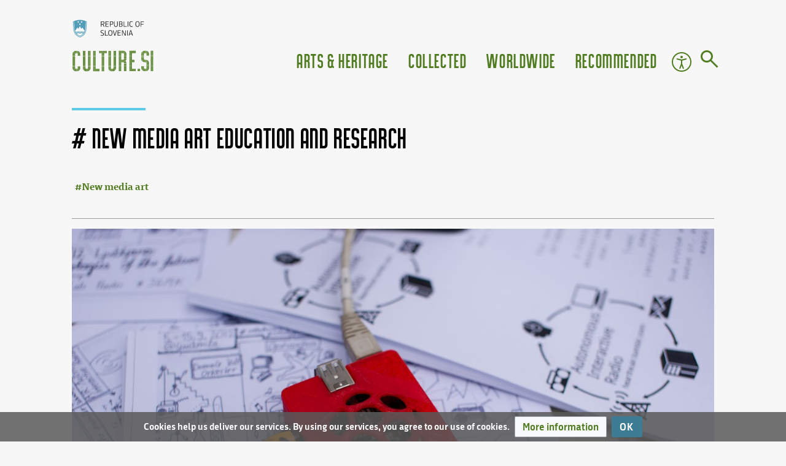

--- FILE ---
content_type: text/html; charset=UTF-8
request_url: https://www.culture.si/en/Category:New_media_art_education_and_research
body_size: 10854
content:
<!DOCTYPE html>
<html class="client-nojs" lang="en" dir="ltr">
<head>
<meta charset="UTF-8">
<title>Category:New media art education and research - Culture of Slovenia</title>
<script>document.documentElement.className="client-js";RLCONF={"wgBreakFrames":false,"wgSeparatorTransformTable":["",""],"wgDigitTransformTable":["",""],"wgDefaultDateFormat":"dmy","wgMonthNames":["","January","February","March","April","May","June","July","August","September","October","November","December"],"wgRequestId":"b19d5f2a8faf77cb7732b900","wgCanonicalNamespace":"Category","wgCanonicalSpecialPageName":false,"wgNamespaceNumber":14,"wgPageName":"Category:New_media_art_education_and_research","wgTitle":"New media art education and research","wgCurRevisionId":340730,"wgRevisionId":340730,"wgArticleId":19837,"wgIsArticle":true,"wgIsRedirect":false,"wgAction":"view","wgUserName":null,"wgUserGroups":["*"],"wgCategories":["New media art education","New media art research","New media art"],"wgPageViewLanguage":"en","wgPageContentLanguage":"en","wgPageContentModel":"wikitext","wgRelevantPageName":"Category:New_media_art_education_and_research","wgRelevantArticleId":19837,"wgIsProbablyEditable":false,"wgRelevantPageIsProbablyEditable":false,"wgRestrictionEdit":[],"wgRestrictionMove":[],"wgPageFormsTargetName":null,"wgPageFormsAutocompleteValues":[],"wgPageFormsAutocompleteOnAllChars":true,"wgPageFormsFieldProperties":[],"wgPageFormsCargoFields":[],"wgPageFormsDependentFields":[],"wgPageFormsCalendarValues":[],"wgPageFormsCalendarParams":[],"wgPageFormsCalendarHTML":null,"wgPageFormsGridValues":[],"wgPageFormsGridParams":[],"wgPageFormsContLangYes":null,"wgPageFormsContLangNo":null,"wgPageFormsContLangMonths":[],"wgPageFormsHeightForMinimizingInstances":-1,"wgPageFormsDelayReload":false,"wgPageFormsShowOnSelect":[],"wgPageFormsScriptPath":"/extensions/PageForms","edgValues":null,"wgPageFormsEDSettings":null,"wgAmericanDates":false,"simpleBatchUploadMaxFilesPerBatch":{"*":1000},"wgMediaViewerOnClick":true,"wgMediaViewerEnabledByDefault":true,"wgCiteReferencePreviewsActive":true,"srfFilteredConfig":null};
RLSTATE={"site.styles":"ready","user.styles":"ready","user":"ready","user.options":"loading","mediawiki.action.styles":"ready","mediawiki.helplink":"ready","skins.chameleon":"ready","zzz.ext.bootstrap.styles":"ready","ext.CookieWarning.styles":"ready","oojs-ui-core.styles":"ready","oojs-ui.styles.indicators":"ready","mediawiki.widgets.styles":"ready","oojs-ui-core.icons":"ready","ext.srf.styles":"ready"};RLPAGEMODULES=["site","mediawiki.page.ready","mmv.bootstrap","ext.CookieWarning","ext.bootstrap.scripts","ext.smw.purge"];</script>
<script>(RLQ=window.RLQ||[]).push(function(){mw.loader.impl(function(){return["user.options@12s5i",function($,jQuery,require,module){mw.user.tokens.set({"patrolToken":"+\\","watchToken":"+\\","csrfToken":"+\\"});
}];});});</script>
<link rel="stylesheet" href="/w/load.php?lang=en&amp;modules=ext.CookieWarning.styles%7Cext.srf.styles%7Cmediawiki.action.styles%7Cmediawiki.helplink%7Cmediawiki.widgets.styles%7Coojs-ui-core.icons%2Cstyles%7Coojs-ui.styles.indicators%7Cskins.chameleon%7Czzz.ext.bootstrap.styles&amp;only=styles&amp;skin=chameleon">
<script async="" src="/w/load.php?lang=en&amp;modules=startup&amp;only=scripts&amp;raw=1&amp;skin=chameleon"></script>
<meta name="ResourceLoaderDynamicStyles" content="">
<link rel="stylesheet" href="/w/load.php?lang=en&amp;modules=site.styles&amp;only=styles&amp;skin=chameleon">
<meta name="generator" content="MediaWiki 1.43.5">
<meta name="robots" content="max-image-preview:standard">
<meta name="format-detection" content="telephone=no">
<meta name="viewport" content="width=device-width, initial-scale=1.0, user-scalable=yes, minimum-scale=0.25, maximum-scale=5.0">
<link rel="alternate" type="application/rdf+xml" title="Category:New media art education and research" href="/w/index.php?title=Special:ExportRDF&amp;xmlmime=rdf">
<link rel="search" type="application/opensearchdescription+xml" href="/w/rest.php/v1/search" title="Culture.si (en)">
<link rel="EditURI" type="application/rsd+xml" href="https://www.culture.si/w/api.php?action=rsd">
<link rel="alternate" type="application/atom+xml" title="Culture.si Atom feed" href="/w/index.php?title=Special:RecentChanges&amp;feed=atom">
</head>
<body class="anon mediawiki ltr sitedir-ltr mw-hide-empty-elt ns-14 ns-subject page-Category_New_media_art_education_and_research rootpage-Category_New_media_art_education_and_research layout-fixedhead skin-chameleon action-view skin--responsive">
	<!-- navigation header -->
	<header class="p-navbar collapsible" id="mw-navigation">
				<nav class="skip-to-content"><a href="#content" aria-label="Skip to main content"><span>Skip to main content</span></a></nav>
			<!-- logo and main page link -->
			<div id="p-logo" class="navbar-brand p-logo">
			<a href="/en/Culture_of_Slovenia" title="Visit the main page"><img src="/skins/csi_kameleon/slike/logo_beta_long.svg" alt="Culture.si"></a>
			</div>
		<button type="button" class="navbar-toggler" data-toggle="collapse" aria-label="Toggle navigation" data-target="#i9ackbp5gx"></button>
		<nav class="collapse navbar-collapse i9ackbp5gx" aria-label="main menu" id="i9ackbp5gx">
			<div class="navbar-nav">
			</div>
			<div class="navbar-nav right"><div class="nav-item dropdown"><a class="nav-link dropdown-toggle " href="#"  data-toggle="dropdown"  data-boundary="viewport">Arts &amp; Heritage</a><div class="dropdown-menu"><div class="nav-item"><a class="nav-link "  href="/en/Category:Architecture_%26_Design">Architecture &amp; Design</a></div><div class="nav-item"><a class="nav-link "  href="/en/Category:Film">Film</a></div><div class="nav-item"><a class="nav-link "  href="/en/Category:Literature">Literature</a></div><div class="nav-item"><a class="nav-link "  href="/en/Category:Music">Music</a></div><div class="nav-item"><a class="nav-link "  href="/en/Category:New_media_art">New Media Art</a></div><div class="nav-item"><a class="nav-link "  href="/en/Category:Theatre_%26_Dance">Theatre &amp; Dance</a></div><div class="nav-item"><a class="nav-link "  href="/en/Category:Visual_arts">Visual Arts</a></div><div class="nav-item"><a class="nav-link "  href="/en/Category:Cultural_heritage">Cultural Heritage</a></div></div></div><div class="nav-item dropdown"><a class="nav-link dropdown-toggle " href="#"  data-toggle="dropdown"  data-boundary="viewport">Collected</a><div class="dropdown-menu"><div class="nav-item"><a class="nav-link "  href="/en/Category:Festivals">Festivals</a></div><div class="nav-item"><a class="nav-link "  href="/en/Category:Venues">Venues</a></div><div class="nav-item"><a class="nav-link "  href="/en/Latest_images">Images</a></div><div class="nav-item"><a class="nav-link "  href="/en/Category:Culture.si_infographics">Infographics</a></div></div></div><div class="nav-item dropdown"><a class="nav-link dropdown-toggle " href="#"  data-toggle="dropdown"  data-boundary="viewport">Worldwide</a><div class="dropdown-menu"><div class="nav-item"><a class="nav-link "  href="/en/Events_worldwide">Events Worldwide</a></div><div class="nav-item"><a class="nav-link "  href="/en/Slovenia_Worldwide">Slovenia Worldwide</a></div><div class="nav-item"><a class="nav-link "  href="/en/Creative_Europe_in_Slovenia">European Cooperation</a></div><div class="nav-item"><a class="nav-link "  href="/en/Category:Slovenian_language">Slovenian Language</a></div></div></div><div class="nav-item dropdown"><a class="nav-link dropdown-toggle " href="#"  data-toggle="dropdown"  data-boundary="viewport">Recommended</a><div class="dropdown-menu"><div class="nav-item"><a class="nav-link "  href="/en/Tips">Tips</a></div><div class="nav-item"><a class="nav-link "  href="/en/Category:Showcase">Showcase</a></div><div class="nav-item"><a class="nav-link "  href="/en/Category:Overviews">Overviews</a></div></div></div><div class="nav-item"><a class="nav-link icon icon-accessibility"  href="/en/Accessibility">Accessibility</a></div>
				<!-- search form -->
				<div  id="p-search" class="p-search order-first order-cmln-0" role="search"  >
					<form  id="searchform" class="mw-search" action="/w/index.php" >
						<input type="hidden" name="profile" value="default" />
							<input type="hidden" name="title" value="Special:Search" />
							<div class="input-group">
								<input type="search" name="search" placeholder="Search Culture.si" aria-label="Search Culture.si" autocapitalize="sentences" title="Search Culture.si [f]" accesskey="f" id="searchInput" class="form-control">
								<div class="input-group-append">
									<button value="Go" id="searchGoButton" name="go" type="submit" class="search-btn searchGoButton" aria-label="Go to page" title="Go to a page with this exact name if it exists"></button>
								</div>
							</div>
						</form>
					</div>
			</div>
		</nav>
	</header>
	<div class="flex-fill container">
		<div class="row">
			<div class="col">

			</div>
		</div>
		<div class="row">
			<div class="col">
				<!-- start the content area -->
				<main id="content" class="mw-body content"><a id="top" class="top"></a>
					<div id="mw-indicators" class="mw-indicators">
						<div id="mw-indicator-mw-helplink" class="mw-indicator mw-indicator-mw-helplink"><a href="https://www.mediawiki.org/wiki/Special:MyLanguage/Help:Categories" target="_blank" class="mw-helplink"><span class="mw-helplink-icon"></span>Help</a></div>
					</div>
						<header class="contentHeader">
						<!-- title of the page -->
						<h1 id="firstHeading" class="firstHeading"><span class="mw-page-title-namespace">Category</span><span class="mw-page-title-separator">:</span><span class="mw-page-title-main">New media art education and research</span></h1>
						<!-- tagline; usually goes something like "From WikiName" primary purpose of this seems to be for printing to identify the source of the content -->
						<div id="siteSub" class="siteSub">From Culture.si</div>
						<!-- subtitle line; used for various things like the subpage hierarchy -->
						<div id="contentSub" class="small contentSub"><div id="mw-content-subtitle"></div></div><div id="jump-to-nav" class="mw-jump jump-to-nav">Jump to:<a href="#mw-navigation">navigation</a>, <a href="#p-search">search</a></div>
					</header>
					<div id="bodyContent" class="bodyContent">
						<!-- body text -->

						<div id="mw-content-text" class="mw-body-content"><div class="mw-content-ltr mw-parser-output" lang="en" dir="ltr"><hr />
<p><br /><br />
</p>
<figure class="image standard"><span typeof="mw:File"><a href="/en/File:Ljudmila_-_Ljubljana_Digital_Media_Lab_2012_Interactivos_Photo_Helena_Bozic_(12).jpg" class="mw-file-description"><img alt="Interactivos?’12 Ljubljana: Obsolete Technologies of the Future, 2012" src="/images/thumb/3/39/Ljudmila_-_Ljubljana_Digital_Media_Lab_2012_Interactivos_Photo_Helena_Bozic_%2812%29.jpg/1280px-Ljudmila_-_Ljubljana_Digital_Media_Lab_2012_Interactivos_Photo_Helena_Bozic_%2812%29.jpg" decoding="async" width="1280" height="853" class="mw-file-element" data-file-width="1800" data-file-height="1200" /></a></span><figcaption class="imgdesc shadow-sm">Interactivos?’12 Ljubljana: Obsolete Technologies of the Future, 2012}</figcaption></figure>
<p class="mw-empty-elt"></p><figcaption class="imgdesc shadow-sm">Interactivos?’12 Ljubljana: Obsolete Technologies of the Future, held at <a href="/en/Ljudmila_Art_and_Science_Laboratory" title="Ljudmila Art and Science Laboratory">Ljudmila Art and Science Laboratory</a>, 2012</figcaption>
<p><br /><br />
The formal university education in wider interdisciplinary contemporary art and new media art can be obtained at the <a href="/en/Arts_Academy_of_the_University_of_Nova_Gorica" class="mw-redirect" title="Arts Academy of the University of Nova Gorica">Arts Academy of the University of Nova Gorica</a> (2016&#8211;), <a href="/en/A.V.A._Institute,_Academy_of_Visual_Arts" title="A.V.A. Institute, Academy of Visual Arts">A.V.A. Institute, Academy of Visual Arts</a> (2007&#8211;) and <a href="/en/Multimedia_Institute_and_Academy" title="Multimedia Institute and Academy">Multimedia Institute and Academy</a> (2000&#8211;) among the newly established ones. The <a href="/en/Academy_of_Fine_Arts_and_Design" title="Academy of Fine Arts and Design">Academy of Fine Arts and Design (ALUO)</a> (1945&#8211;) reformed the programme of study at the <a href="/en/Department_of_Painting,_Academy_of_Fine_Arts_and_Design" title="Department of Painting, Academy of Fine Arts and Design">Department of Painting</a> in 2009 and since then offers a module in "Video and New Media Art". Renowned for collaborating with new media artists in their investigative research are the <a href="/w/index.php?title=Faculty_of_Computer_and_Information_Science&amp;action=edit&amp;redlink=1" class="new" title="Faculty of Computer and Information Science (page does not exist)">Faculty of Computer and Information Science</a> at the University of Ljubljana and the <a href="/w/index.php?title=Faculty_of_Electrical_Engineering_and_Computer_Science&amp;action=edit&amp;redlink=1" class="new" title="Faculty of Electrical Engineering and Computer Science (page does not exist)">Faculty of Electrical Engineering and Computer Science</a> at the University of Maribor.
<br /><br />
In terms of informal education opportunities, the annual <a href="/en/World_of_Art:_School_for_Contemporary_Arts" title="World of Art: School for Contemporary Arts">World of Art: School for Contemporary Arts</a> run by <a href="/en/SCCA-Ljubljana_Centre_for_Contemporary_Arts" title="SCCA-Ljubljana Centre for Contemporary Arts">SCCA-Ljubljana Centre for Contemporary Arts</a> since 1997 is a pioneering initiative in the broader region of Central, Eastern and Southern Europe that offers practical and theoretical education in the field of contemporary art. The research infrastructure on the relation between literature and new media art is set up at the <a href="/en/Research_Centre_for_Humanities" title="Research Centre for Humanities">Research Centre for Humanities</a> of the <a href="/en/University_of_Nova_Gorica" title="University of Nova Gorica">University of Nova Gorica</a>. Education in sonic arts is offered by the <a href="/en/Institute_for_Sonic_Arts_Research" title="Institute for Sonic Arts Research">Institute for Sonic Arts Research</a> and <a href="/en/MoTA_Museum_of_Transitory_Art" title="MoTA Museum of Transitory Art">MoTA Museum of Transitory Art</a>. <a href="/en/Aksioma_Institute" title="Aksioma Institute">Aksioma Institute</a> offers regular lectures and talks on the use of new technologies in the (post)modern society, focused on hacking the roles and narratives of mass media. Since 2010, it organises the series of conferences and seminars Tactics &amp; Practice which aims to refresh educational offering in Slovenia.
<br /><br />
</p><p class="mw-empty-elt"></p>
<figure class="image standard"><span typeof="mw:File"><a href="/en/File:World_of_Art_School_for_Contemporary_Arts_2009_World_of_Art_anthologies.jpg" class="mw-file-description"><img alt="World of Art anthologies" src="/images/thumb/1/1e/World_of_Art_School_for_Contemporary_Arts_2009_World_of_Art_anthologies.jpg/1280px-World_of_Art_School_for_Contemporary_Arts_2009_World_of_Art_anthologies.jpg" decoding="async" width="1280" height="852" class="mw-file-element" data-file-width="4256" data-file-height="2832" /></a></span><figcaption class="imgdesc shadow-sm">World of Art anthologies}</figcaption></figure>
<p><br /><br />
Digital archives of video art are available online at <a href="/en/Videodokument.org" title="Videodokument.org">Videodokument.org</a>, <a href="/en/DIVA_Station" title="DIVA Station">DIVA Station</a> and possible to view at the <a href="/en/Web_Museum" title="Web Museum">Web Museum</a>, a digital repository of <a href="/en/Moderna_galerija_(MG)" title="Moderna galerija (MG)">Moderna galerija (MG)</a>. 
<br /><br />
<a href="/en/Aksioma_Institute" title="Aksioma Institute">Aksioma Institute</a>, <a href="/en/Igor_Zabel_Association_for_Culture_and_Theory" title="Igor Zabel Association for Culture and Theory">Igor Zabel Association for Culture and Theory</a>, <a href="/en/SCCA-Ljubljana_Centre_for_Contemporary_Arts" title="SCCA-Ljubljana Centre for Contemporary Arts">SCCA</a> and <a href="/en/%C5%A0um_Magazine" title="Šum Magazine">Šum - journal for contemporary art criticism and theory</a> publish theoretical texts about new media art. The <a href="/en/KIBLA_Multimedia_Centre" title="KIBLA Multimedia Centre">Association for Culture and Education KIBLA</a> runs the TOX publishing label since 1995 and publishes the bilingual FOLIO, a magazine for contemporary art, culture and the joy of life, since 2009. <a href="/en/Maska_Institute" title="Maska Institute">Maska Institute</a> is an active publishing platform and has a book section dedicated to theory and texts relevant to new media, multimedia and hybrid art.
<br /><br />
</p>
<figure class="image standard"><span typeof="mw:File"><a href="/en/File:Biotehna_2017_Friday_Academy_GenLab_Photo_Hana_Josic.jpg" class="mw-file-description"><img alt="Friday Academy: GenLab, BioTehna, 2017." src="/images/thumb/e/eb/Biotehna_2017_Friday_Academy_GenLab_Photo_Hana_Josic.jpg/1280px-Biotehna_2017_Friday_Academy_GenLab_Photo_Hana_Josic.jpg" decoding="async" width="1280" height="854" class="mw-file-element" data-file-width="6016" data-file-height="4016" /></a></span><figcaption class="imgdesc shadow-sm">Friday Academy: GenLab, <a href="/en/BioTehna" title="BioTehna">BioTehna</a>, 2017.}</figcaption></figure>
<p><br /><br />
The interdisciplinary educational, experimental and research platform <a href="/en/BioTehna" title="BioTehna">BioTehna</a> is available to artists, students and children in the form of workshops and exhibitions. Workshops of hacking, DIY and open source knowledge aimed at children and youth are executed at <a href="/en/Rampa_Lab" title="Rampa Lab">Rampa Lab</a>, both platforms are part of the Kersnikova Institute. Rampa's notable platform is ČIPke, an initiative for women interested in technology and new media art founded in 2011. <a href="/en/PIFcamp" title="PIFcamp">PIFcamp</a>, a project of <a href="/en/Projekt_Atol_Institute" title="Projekt Atol Institute">Projekt Atol Institute</a> and <a href="/en/Ljudmila_Art_and_Science_Laboratory" title="Ljudmila Art and Science Laboratory">Ljudmila Art and Science Laboratory</a>, is an annual summer international gathering or hack-camp that explores various intersections of art, technology and nature.
<br /><br />
</p>
<figure class="image standard"><span typeof="mw:File"><a href="/en/File:PIFcamp_2018_Hannah_Perner-Wilson_Photo_Katja_Goljat.jpg" class="mw-file-description"><img alt="Sense Yourself Making project developed by Hannah Perner-Wilson at the PIFcamp 2018." src="/images/thumb/d/d0/PIFcamp_2018_Hannah_Perner-Wilson_Photo_Katja_Goljat.jpg/1280px-PIFcamp_2018_Hannah_Perner-Wilson_Photo_Katja_Goljat.jpg" decoding="async" width="1280" height="854" class="mw-file-element" data-file-width="3500" data-file-height="2336" /></a></span><figcaption class="imgdesc shadow-sm">Sense Yourself Making project developed by Hannah Perner-Wilson at the <a href="/en/PIFcamp" title="PIFcamp">PIFcamp</a> 2018.}</figcaption></figure>
<!-- 
NewPP limit report
Cached time: 20260114083003
Cache expiry: 86400
Reduced expiry: false
Complications: []
[SMW] In‐text annotation parser time: 0 seconds
CPU time usage: 0.053 seconds
Real time usage: 0.071 seconds
Preprocessor visited node count: 209/1000000
Post‐expand include size: 3704/2097152 bytes
Template argument size: 0/2097152 bytes
Highest expansion depth: 6/100
Expensive parser function count: 0/100
Unstrip recursion depth: 0/20
Unstrip post‐expand size: 415/5000000 bytes
-->
<!--
Transclusion expansion time report (%,ms,calls,template)
100.00%   51.209      1 -total
 99.27%   50.837      4 Template:Image
  3.00%    1.535      5 Template:ImgDesc
-->

<!-- Saved in parser cache with key kultura-en_culture_si-:pcache:idhash:19837-0!dateformat=default and timestamp 20260114083003 and revision id 340730. Rendering was triggered because: page-view
 -->
</div><div class="mw-category-generated" lang="en" dir="ltr"><div id="mw-pages">
<h2>Articles in category "New media art education and research"</h2>
<p>The following 13 pages are in this category, out of 13 total.
</p><div lang="en" dir="ltr" class="mw-content-ltr"><div class="mw-category mw-category-columns"><div class="mw-category-group"><h3>A</h3>
<ul><li><a href="/en/Aksioma_Institute" title="Aksioma Institute">Aksioma Institute</a></li>
<li><a href="/en/A.V.A._Institute,_Academy_of_Visual_Arts" title="A.V.A. Institute, Academy of Visual Arts">A.V.A. Institute, Academy of Visual Arts</a></li></ul></div><div class="mw-category-group"><h3>B</h3>
<ul><li><a href="/en/BioTehna" title="BioTehna">BioTehna</a></li></ul></div><div class="mw-category-group"><h3>D</h3>
<ul><li><a href="/en/Department_of_Painting,_Academy_of_Fine_Arts_and_Design" title="Department of Painting, Academy of Fine Arts and Design">Department of Painting, Academy of Fine Arts and Design</a></li></ul></div><div class="mw-category-group"><h3>F</h3>
<ul><li><a href="/en/Faculty_of_Computer_and_Information_Science,_University_of_Ljubljana" title="Faculty of Computer and Information Science, University of Ljubljana">Faculty of Computer and Information Science, University of Ljubljana</a></li>
<li><a href="/en/Faculty_of_Electrical_Engineering_and_Computer_Science,_University_of_Maribor" title="Faculty of Electrical Engineering and Computer Science, University of Maribor">Faculty of Electrical Engineering and Computer Science, University of Maribor</a></li>
<li><a href="/en/Faculty_of_Media" title="Faculty of Media">Faculty of Media</a></li></ul></div><div class="mw-category-group"><h3>M</h3>
<ul><li><a href="/en/MoTA_Museum_of_Transitory_Art" title="MoTA Museum of Transitory Art">MoTA Museum of Transitory Art</a></li>
<li><a href="/en/Multimedia_Institute_and_Academy" title="Multimedia Institute and Academy">Multimedia Institute and Academy</a></li></ul></div><div class="mw-category-group"><h3>P</h3>
<ul><li><a href="/en/PIFcamp" title="PIFcamp">PIFcamp</a></li></ul></div><div class="mw-category-group"><h3>R</h3>
<ul><li><a href="/en/Rampa_Lab" title="Rampa Lab">Rampa Lab</a></li></ul></div><div class="mw-category-group"><h3>S</h3>
<ul><li><a href="/en/School_of_Arts,_University_of_Nova_Gorica" title="School of Arts, University of Nova Gorica">School of Arts, University of Nova Gorica</a></li></ul></div><div class="mw-category-group"><h3>W</h3>
<ul><li><a href="/en/World_of_Art:_School_for_Contemporary_Arts" title="World of Art: School for Contemporary Arts">World of Art: School for Contemporary Arts</a></li></ul></div></div></div>
</div></div></div><div class="printfooter">
Retrieved from "<a dir="ltr" href="https://www.culture.si/w/index.php?title=Category:New_media_art_education_and_research&amp;oldid=340730">https://www.culture.si/w/index.php?title=Category:New_media_art_education_and_research&amp;oldid=340730</a>"</div>

						<!-- end body text -->
						<!-- data blocks which should go somewhere after the body text, but not before the catlinks block-->
						<div id='mw-data-after-content'>
	<div class="mw-cookiewarning-container"><div class="mw-cookiewarning-text"><span>Cookies help us deliver our services. By using our services, you agree to our use of cookies.</span></div><form method="POST"><div class='oo-ui-layout oo-ui-horizontalLayout'><span class='oo-ui-widget oo-ui-widget-enabled oo-ui-buttonElement oo-ui-buttonElement-framed oo-ui-labelElement oo-ui-flaggedElement-progressive oo-ui-buttonWidget'><a role='button' tabindex='0' href='/en/Project:Privacy_policy' rel='nofollow' class='oo-ui-buttonElement-button'><span class='oo-ui-iconElement-icon oo-ui-iconElement-noIcon oo-ui-image-progressive'></span><span class='oo-ui-labelElement-label'>More information</span><span class='oo-ui-indicatorElement-indicator oo-ui-indicatorElement-noIndicator oo-ui-image-progressive'></span></a></span><span class='oo-ui-widget oo-ui-widget-enabled oo-ui-inputWidget oo-ui-buttonElement oo-ui-buttonElement-framed oo-ui-labelElement oo-ui-flaggedElement-primary oo-ui-flaggedElement-progressive oo-ui-buttonInputWidget'><button type='submit' tabindex='0' name='disablecookiewarning' value='OK' class='oo-ui-inputWidget-input oo-ui-buttonElement-button'><span class='oo-ui-iconElement-icon oo-ui-iconElement-noIcon oo-ui-image-invert'></span><span class='oo-ui-labelElement-label'>OK</span><span class='oo-ui-indicatorElement-indicator oo-ui-indicatorElement-noIndicator oo-ui-image-invert'></span></button></span></div></form></div>
</div>

					</div>
					<!-- category links -->
					<div id="catlinks" class="catlinks" data-mw="interface"><div id="mw-normal-catlinks" class="mw-normal-catlinks"><a href="/en/Special:Categories" title="Special:Categories">Category</a>: <ul><li><a href="/en/Category:New_media_art" title="Category:New media art">New media art</a></li></ul></div><div id="mw-hidden-catlinks" class="mw-hidden-catlinks mw-hidden-cats-ns-shown">Hidden categories: <ul><li><a href="/en/Category:New_media_art_education" title="Category:New media art education">New media art education</a></li><li><a href="/en/Category:New_media_art_research" title="Category:New media art research">New media art research</a></li></ul></div></div>
				</main>
			</div>
		</div>
	</div>
	<footer class="page-footer mt-4 container-fluid" id="page-footer" aria-label="page footer">
		<div class="row">
			<div class="col">
				<div class="container">
					<div class="row">
						<div class="col-12 col-md-8 col-xl-8 col">
							<div class="row">
								<div class="footer-nav col"><div class="nav-item dropdown"><a class="nav-link dropdown-toggle " href="#"  data-toggle="dropdown"  data-boundary="viewport">Arts &amp; Heritage</a><div class="dropdown-menu"><div class="nav-item"><a class="nav-link "  href="/en/Category:Architecture_%26_Design">Architecture &amp; Design</a></div><div class="nav-item"><a class="nav-link "  href="/en/Category:Film">Film</a></div><div class="nav-item"><a class="nav-link "  href="/en/Category:Literature">Literature</a></div><div class="nav-item"><a class="nav-link "  href="/en/Category:Music">Music</a></div><div class="nav-item"><a class="nav-link "  href="/en/Category:New_media_art">New Media Art</a></div><div class="nav-item"><a class="nav-link "  href="/en/Category:Theatre_%26_Dance">Theatre &amp; Dance</a></div><div class="nav-item"><a class="nav-link "  href="/en/Category:Visual_arts">Visual Arts</a></div><div class="nav-item"><a class="nav-link "  href="/en/Category:Cultural_heritage">Cultural Heritage</a></div></div></div><div class="nav-item dropdown"><a class="nav-link dropdown-toggle " href="#"  data-toggle="dropdown"  data-boundary="viewport">Collected</a><div class="dropdown-menu"><div class="nav-item"><a class="nav-link "  href="/en/Category:Festivals">Festivals</a></div><div class="nav-item"><a class="nav-link "  href="/en/Category:Venues">Venues</a></div><div class="nav-item"><a class="nav-link "  href="/en/Latest_images">Images</a></div><div class="nav-item"><a class="nav-link "  href="/en/Category:Culture.si_infographics">Infographics</a></div></div></div><div class="nav-item dropdown"><a class="nav-link dropdown-toggle " href="#"  data-toggle="dropdown"  data-boundary="viewport">Worldwide</a><div class="dropdown-menu"><div class="nav-item"><a class="nav-link "  href="/en/Events_worldwide">Events Worldwide</a></div><div class="nav-item"><a class="nav-link "  href="/en/Slovenia_Worldwide">Slovenia Worldwide</a></div><div class="nav-item"><a class="nav-link "  href="/en/Creative_Europe_in_Slovenia">European Cooperation</a></div><div class="nav-item"><a class="nav-link "  href="/en/Category:Slovenian_language">Slovenian Language</a></div></div></div><div class="nav-item dropdown"><a class="nav-link dropdown-toggle " href="#"  data-toggle="dropdown"  data-boundary="viewport">Recommended</a><div class="dropdown-menu"><div class="nav-item"><a class="nav-link "  href="/en/Tips">Tips</a></div><div class="nav-item"><a class="nav-link "  href="/en/Category:Showcase">Showcase</a></div><div class="nav-item"><a class="nav-link "  href="/en/Category:Overviews">Overviews</a></div></div></div>
								</div>
								<div class="col">
								<!-- MW message -->
								<div class="message-GlobalFooterMain"><div class="responsibility"> <p id="page_updated"> Page updated: <time datetime="2025-11-21 11:11:10">21 November 2025 at 11:11:10</time> </p> <p id="responsibility"> Responsible institution: <a class="external" href="https://www.gov.si/en/state-authorities/ministries/ministry-of-culture/"> Ministry of Culture of Republic of Slovenia</a> </p> <p id="contact"><a href="mailto:culture.mk@gov.si?subject=Web%20feedback%20on%20%5BCategory:New+media+art+education+and+research%5D">Send feedback</a></p> <p id="privacy-policy"> <a href="/en/Site:Privacy_policy">Privacy policy</a> </p> <p id="version">Version: 043.013.090 int</p> <br /> <a href="https://kulturnik.si/" target="_blank"> <div id="footer-kulturnik"> <img src="/w/skins/csi_kameleon/slike/kulturnik_logo.svg" alt="Kulturnik logo" /> <p> Kulturnik.si website features a metasearch engine and cultural news and events from various Slovene digital sources and collections related to arts and culture. </p> </div> </a> </div>
								</div>
								</div>
							</div>
						</div>
						<div class="col-12 col-md-4 col-xl-4 col">
						<!-- MW message -->
						<div class="message-GlobalFooterAbout"><div id="footer-about"> <a href="https://facebook.com/CultureSi" title="Facebook"><i class="icon-fb"></i></a> <a href="https://www.instagram.com/culture_si/" title="Instagram"><i class="icon-insta"></i></a> <p> Culture.si offers information on Slovene cultural producers, venues, festivals and support services, all in one place. You are welcome to navigate through the diverse fields of arts, culture and heritage in order to explore and connect. The portal and its content is owned and funded by the <a href="/en/Ministry_of_Culture" title="Ministry of Culture">Ministry of Culture</a>, co-funded by the <a rel="nofollow" class="external text" href="https://www.gov.si/en/registries/projects/the-recovery-and-resilience-plan/">European Union Recovery and Resilience Plan</a> and developed by <a href="/en/Ljudmila_Art_and_Science_Laboratory" title="Ljudmila Art and Science Laboratory">Ljudmila Art and Science Laboratory</a>. </p> <p class="mw-empty-elt">
</p><p>		<a href="/en/Culture.si" title="Culture.si">About Culture.si</a>
</p><p>		<a href="/en/Slovenia" class="mw-redirect" title="Slovenia">About Slovenia</a>
</p>
	<p class="mw-empty-elt"></p> </div> <h2>Operated by</h2> <div id="footer-logo-mk"><a href="/en/Ljudmila_Art_and_Science_Laboratory" title="Ljudmila Art and Science Laboratory"><img src="/w/skins/csi_kameleon/slike/ljudmila_logo.svg" alt="Ljudmila logo" /></a>
</div> <h2>Financed by</h2> <div id="footer-logo-ljudmila"><a href="/en/Ministry_of_Culture" title="Ministry of Culture"><img src="/w/skins/csi_kameleon/slike/mk_logo.svg" alt="Ministry of culture logo" /></a>
</div> <div id="footer-logo-noo"> <a href="https://www.gov.si/en/registries/projects/the-recovery-and-resilience-plan/" target="_blank"> <img src="/w/skins/csi_kameleon/slike/noo_logo.svg" alt="The Recovery and Resilience Plan logo" /> </a> </div>
 <div id="footer-logo-eu"> <a href="https://next-generation-eu.europa.eu/index_en" target="_blank"> <img src="/w/skins/csi_kameleon/slike/eu_logo.svg" alt="Next Generation EU logo" /> </a> </div>
						</div>
						</div>
					</div>
					<div class="row">
						<div class="col">
							<!-- navigation header -->
							<div class="p-navbar not-collapsible" id="mw-navigation-i9ackbpek0">
								<div class="navbar-nav">
								<!-- footer icons -->
								<div id="footer-icons" class="footer-icons">
									<!-- poweredby -->
									<div><a href="https://www.mediawiki.org/" class="cdx-button cdx-button--fake-button cdx-button--size-large cdx-button--fake-button--enabled"><img src="/resources/assets/poweredby_mediawiki.svg" alt="Powered by MediaWiki" width="88" height="31" loading="lazy"></a></div>
									<!-- poweredbysmw -->
									<div><a href="https://www.semantic-mediawiki.org/wiki/Semantic_MediaWiki" class="cdx-button cdx-button--fake-button cdx-button--size-large cdx-button--fake-button--enabled"><img src="/extensions/SemanticMediaWiki/res/smw/assets/logo_footer.svg" alt="Powered by Semantic MediaWiki" class="smw-footer" width="88" height="31" loading="lazy"></a></div>
								</div>
								</div>
								<div class="navbar-nav right">
									
									<!-- personal tools -->
									<div class="navbar-tools navbar-nav" >
										<div class="navbar-tool dropdown">
											<a class="navbar-usernotloggedin" href="#" data-toggle="dropdown" data-boundary="viewport" title="You are not logged in.">
											</a>
											<div class="p-personal-tools dropdown-menu">
												<div id="pt-login" class="mw-list-item"><a href="/w/index.php?title=Special:UserLogin&amp;returnto=Category%3ANew+media+art+education+and+research" title="You are encouraged to log in; however, it is not mandatory [o]" accesskey="o" class="pt-login">Log in</a></div>
											</div>
										</div>
									</div>
								</div>
							</div>
						</div>
					</div>
				</div>
			</div>
		</div>
	</footer><script>(RLQ=window.RLQ||[]).push(function(){mw.config.set({"wgBackendResponseTime":316,"wgPageParseReport":{"smw":{"limitreport-intext-parsertime":0},"limitreport":{"cputime":"0.053","walltime":"0.071","ppvisitednodes":{"value":209,"limit":1000000},"postexpandincludesize":{"value":3704,"limit":2097152},"templateargumentsize":{"value":0,"limit":2097152},"expansiondepth":{"value":6,"limit":100},"expensivefunctioncount":{"value":0,"limit":100},"unstrip-depth":{"value":0,"limit":20},"unstrip-size":{"value":415,"limit":5000000},"timingprofile":["100.00%   51.209      1 -total"," 99.27%   50.837      4 Template:Image","  3.00%    1.535      5 Template:ImgDesc"]},"cachereport":{"timestamp":"20260114083003","ttl":86400,"transientcontent":false}}});});</script>
<!-- Matomo -->
<script type="text/javascript">
  var _paq = _paq || [];
  _paq.push(["trackPageView"]);
  _paq.push(["enableLinkTracking"]);

  (function() {
    var u = (("https:" == document.location.protocol) ? "https" : "http") + "://"+"broken.ljudmila.net/piwik//";
    _paq.push(["setTrackerUrl", u+"piwik.php"]);
    _paq.push(["setSiteId", "4"]);
    var d=document, g=d.createElement("script"), s=d.getElementsByTagName("script")[0]; g.type="text/javascript";
    g.defer=true; g.async=true; g.src=u+"piwik.js"; s.parentNode.insertBefore(g,s);
  })();
</script>
<!-- End Matomo Code -->

<!-- Matomo Image Tracker -->
<noscript><img src="http://broken.ljudmila.net/piwik//piwik.php?idsite=4&rec=1" style="border:0" alt="" /></noscript>
<!-- End Matomo -->
</body>
</html>

--- FILE ---
content_type: image/svg+xml
request_url: https://www.culture.si/w/skins/csi_kameleon/slike/ljudmila_logo.svg
body_size: 38034
content:
<?xml version="1.0" encoding="UTF-8" standalone="no"?>
<!-- Created with Inkscape (http://www.inkscape.org/) -->

<svg
   width="94.17099mm"
   height="17.298634mm"
   viewBox="0 0 94.17099 17.298634"
   version="1.1"
   id="svg56376"
   inkscape:version="1.4.2 (2aeb623e1d, 2025-05-12)"
   sodipodi:docname="ljudmila_logo.svg"
   xmlns:inkscape="http://www.inkscape.org/namespaces/inkscape"
   xmlns:sodipodi="http://sodipodi.sourceforge.net/DTD/sodipodi-0.dtd"
   xmlns="http://www.w3.org/2000/svg"
   xmlns:svg="http://www.w3.org/2000/svg"
   xmlns:rdf="http://www.w3.org/1999/02/22-rdf-syntax-ns#"
   xmlns:cc="http://creativecommons.org/ns#"
   xmlns:dc="http://purl.org/dc/elements/1.1/">
  <defs
     id="defs56370">
    <rect
       x="70"
       y="-73.214286"
       width="352.85714"
       height="67.5"
       id="rect7" />
    <rect
       x="78.791899"
       y="-66.164992"
       width="332.34019"
       height="60.104077"
       id="rect6" />
  </defs>
  <sodipodi:namedview
     id="base"
     pagecolor="#ffffff"
     bordercolor="#666666"
     borderopacity="1.0"
     inkscape:pageopacity="0.0"
     inkscape:pageshadow="2"
     inkscape:zoom="2.8"
     inkscape:cx="191.78571"
     inkscape:cy="66.071429"
     inkscape:document-units="mm"
     inkscape:current-layer="layer1"
     showgrid="false"
     fit-margin-top="0"
     fit-margin-left="0"
     fit-margin-right="0"
     fit-margin-bottom="0"
     inkscape:window-width="2494"
     inkscape:window-height="1371"
     inkscape:window-x="0"
     inkscape:window-y="0"
     inkscape:window-maximized="1"
     inkscape:showpageshadow="2"
     inkscape:pagecheckerboard="0"
     inkscape:deskcolor="#d1d1d1" />
  <metadata
     id="metadata56373">
    <rdf:RDF>
      <cc:Work
         rdf:about="">
        <dc:format>image/svg+xml</dc:format>
        <dc:type
           rdf:resource="http://purl.org/dc/dcmitype/StillImage" />
      </cc:Work>
    </rdf:RDF>
  </metadata>
  <g
     inkscape:label="Layer 1"
     inkscape:groupmode="layer"
     id="layer1"
     transform="translate(-18.68236,-91.047166)">
    <g
       id="g26"
       transform="matrix(0.04603451,0,0,0.04603451,17.788744,90.758151)"
       style="fill:none;stroke:#ffffff;stroke-opacity:1">
	<path
   id="polyline23"
   style="stroke-width:15.5325;stroke-linecap:round;stroke-linejoin:round;stroke:#ffffff;fill:none;stroke-opacity:1"
   d="m 86,259.368 51.212,-76.035 33.282,48.951 57.836,-77.351 52.456,77.112 34.741,-47.338 56.24,78.715" />

	<path
   fill="none"
   stroke="#010101"
   stroke-width="12.4261"
   stroke-linecap="round"
   stroke-linejoin="round"
   d="m 69.975,174.68 85.739,-91.835 c 23.857,69.75 -50.94,110.507 -85.739,91.835 z"
   id="path24"
   style="fill:none;stroke:#ffffff;stroke-opacity:1" />

	
		<path
   id="line24"
   style="stroke-width:12.4261;stroke-linecap:round;stroke-linejoin:round;stroke:#ffffff;fill:none;stroke-opacity:1"
   d="M 111.213,126.45 78.419998,90.453003" />

	<path
   fill="none"
   stroke="#010101"
   stroke-width="12.4261"
   stroke-linecap="round"
   stroke-linejoin="round"
   d="M 172.329,141.497 258.07,49.662 c 23.86,69.749 -50.94,110.509 -85.741,91.835 z"
   id="path25"
   style="fill:none;stroke:#ffffff;stroke-opacity:1" />

	
		<path
   id="line25"
   style="stroke-width:12.4261;stroke-linecap:round;stroke-linejoin:round;stroke:#ffffff;fill:none;stroke-opacity:1"
   d="M 212.629,92.154999 180.77299,57.269001" />

	<path
   fill="none"
   stroke="#010101"
   stroke-width="12.4261"
   stroke-linecap="round"
   stroke-linejoin="round"
   d="m 272.936,163.997 85.743,-91.839 c 23.86,69.75 -50.942,110.51 -85.743,91.839 z"
   id="path26"
   style="fill:none;stroke:#ffffff;stroke-opacity:1" />

	
		<path
   id="line26"
   style="stroke-width:12.4261;stroke-linecap:round;stroke-linejoin:round;stroke:#ffffff;fill:none;stroke-opacity:1"
   d="M 314.26199,115.934 281.384,79.768997" />

</g>
    <path
       fill="none"
       stroke="#010101"
       stroke-width="0.832728"
       stroke-linecap="round"
       stroke-linejoin="round"
       d="m 32.070721,91.567024 c 2.586863,0 4.684149,2.097288 4.684149,4.684288 v 4.095538 c 0,2.587 -2.097286,4.68411 -4.684149,4.68411 h -8.228577 c -2.587001,0 -4.684149,-2.09715 -4.684149,-4.68411 v -4.095538 c 0,-2.587 2.097148,-4.684288 4.684149,-4.684288 z"
       id="path27"
       style="fill:none;stroke:#ffffff;stroke-opacity:1" />
    <path
       fill="#010101"
       d="m 34.940834,106.80472 c 0.04383,0 0.08622,0.009 0.127562,0.0286 -0.01924,-0.0411 -0.02877,-0.0849 -0.02877,-0.13139 0,-0.0468 0.0095,-0.0906 0.02877,-0.1317 -0.04124,0.0192 -0.08364,0.0287 -0.127562,0.0287 -0.07951,0 -0.148093,-0.0259 -0.205544,-0.0781 -0.05764,0.0522 -0.126089,0.0781 -0.205544,0.0781 -0.04682,0 -0.09064,-0.0101 -0.131567,-0.0287 0.0191,0.0411 0.02863,0.0849 0.02863,0.1317 0,0.0464 -0.0095,0.0903 -0.02863,0.13139 0.04102,-0.0192 0.08484,-0.0286 0.131567,-0.0286 0.07946,0 0.147908,0.0259 0.205544,0.0782 0.05745,-0.0522 0.126043,-0.0782 0.205544,-0.0782 m 0.127469,0.58799 c -0.04125,0.0191 -0.08364,0.0288 -0.127561,0.0288 -0.07951,0 -0.148093,-0.0263 -0.205544,-0.0782 -0.05763,0.052 -0.126088,0.0782 -0.205544,0.0782 -0.04687,0 -0.09065,-0.0101 -0.131567,-0.0288 0.01911,0.0411 0.02863,0.0849 0.02863,0.13157 0,0.0794 -0.026,0.1481 -0.07817,0.20568 0.05215,0.0574 0.07817,0.12608 0.07817,0.20554 0,0.0849 -0.03024,0.15772 -0.09046,0.21797 -0.06025,0.0603 -0.133085,0.0903 -0.217834,0.0903 -0.08497,0 -0.158359,-0.0301 -0.220045,-0.0903 -0.06168,-0.0605 -0.09257,-0.13303 -0.09257,-0.21797 0,-0.0795 0.02596,-0.14809 0.07812,-0.20554 -0.05215,-0.0577 -0.07812,-0.12623 -0.07812,-0.20568 0,-0.0796 0.02596,-0.14795 0.07812,-0.20556 -0.05215,-0.0577 -0.07812,-0.12621 -0.07812,-0.20575 0,-0.0795 0.02596,-0.14811 0.07812,-0.20556 -0.05215,-0.0577 -0.07812,-0.12604 -0.07812,-0.20554 0,-0.0849 0.03089,-0.1578 0.09257,-0.21811 0.06168,-0.0602 0.135157,-0.0904 0.220045,-0.0904 0.04387,0 0.08627,0.0101 0.127423,0.0288 -0.01911,-0.0412 -0.02882,-0.0851 -0.02882,-0.1317 0,-0.0849 0.03093,-0.15772 0.09263,-0.21784 0.06164,-0.0604 0.13502,-0.0905 0.220091,-0.0905 0.07946,0 0.147909,0.026 0.205543,0.0779 0.05745,-0.052 0.126044,-0.0779 0.205545,-0.0779 0.08502,0 0.157623,0.0301 0.217973,0.0905 0.0604,0.0602 0.09046,0.1329 0.09046,0.21784 0,0.0466 -0.0095,0.0904 -0.02882,0.1317 0.04116,-0.0192 0.08497,-0.0288 0.131567,-0.0288 0.08498,0 0.157668,0.0301 0.217928,0.0904 0.0603,0.0605 0.0905,0.13323 0.0905,0.21811 0,0.0794 -0.026,0.14791 -0.07812,0.20554 0.05211,0.0574 0.07812,0.12605 0.07812,0.20556 0,0.0796 -0.026,0.14813 -0.07812,0.20575 0.05211,0.0577 0.07812,0.12601 0.07812,0.20556 0,0.0794 -0.026,0.1481 -0.07812,0.20568 0.05211,0.0574 0.07812,0.12608 0.07812,0.20554 0,0.0849 -0.03019,0.15772 -0.0905,0.21797 -0.06035,0.0603 -0.133041,0.0903 -0.217928,0.0903 -0.08498,0 -0.158267,-0.0301 -0.220091,-0.0903 -0.0615,-0.0605 -0.09239,-0.13303 -0.09239,-0.21797 0,-0.0795 0.02596,-0.14809 0.07808,-0.20554 -0.05211,-0.0577 -0.07808,-0.12623 -0.07808,-0.20568 0,-0.0467 0.0095,-0.0905 0.02877,-0.13157 z m -1.648956,0.23428 c 0.08498,0 0.157623,0.0303 0.217974,0.0904 0.06021,0.0605 0.0905,0.13309 0.0905,0.21802 0,0.0848 -0.03029,0.15762 -0.0905,0.21793 -0.06044,0.0602 -0.133086,0.0903 -0.217974,0.0903 -0.07951,0 -0.148093,-0.026 -0.205543,-0.0779 -0.05763,0.052 -0.126043,0.0779 -0.20573,0.0779 -0.07951,0 -0.148138,-0.026 -0.205589,-0.0779 -0.05758,0.052 -0.125996,0.0779 -0.205544,0.0779 -0.0796,0 -0.148093,-0.026 -0.205682,-0.0779 -0.05764,0.052 -0.126226,0.0779 -0.205728,0.0779 -0.08502,0 -0.158267,-0.0301 -0.219907,-0.0903 -0.06168,-0.0603 -0.09257,-0.13309 -0.09257,-0.21793 0,-0.0795 0.02596,-0.14814 0.07812,-0.20558 -0.05215,-0.0577 -0.07812,-0.12619 -0.07812,-0.20569 0,-0.0795 0.02596,-0.14794 0.07812,-0.20555 -0.05215,-0.0577 -0.07812,-0.12623 -0.07812,-0.20572 0,-0.0796 0.02596,-0.1481 0.07812,-0.20555 -0.05215,-0.0577 -0.07812,-0.12612 -0.07812,-0.20554 0,-0.0797 0.02596,-0.14832 0.07812,-0.20578 -0.05215,-0.0577 -0.07812,-0.12622 -0.07812,-0.20567 0,-0.0849 0.03089,-0.15772 0.09257,-0.21785 0.06164,-0.0605 0.13502,-0.0904 0.219907,-0.0904 0.08516,0 0.157668,0.0301 0.218157,0.0904 0.06021,0.0602 0.09032,0.1329 0.09032,0.21785 0,0.0795 -0.02605,0.14809 -0.07817,0.20567 0.05211,0.0574 0.07817,0.1261 0.07817,0.20578 0,0.0793 -0.02605,0.14792 -0.07817,0.20554 0.05211,0.0574 0.07817,0.126 0.07817,0.20555 0,0.0794 -0.02605,0.14809 -0.07817,0.20572 0.05211,0.0577 0.07817,0.12605 0.07817,0.20555 0,0.0466 -0.0096,0.0904 -0.02882,0.13152 0.04111,-0.0191 0.08498,-0.0287 0.131659,-0.0287 0.07955,0 0.147955,0.0259 0.205545,0.0781 0.05745,-0.0522 0.126088,-0.0781 0.205589,-0.0781 0.0796,0 0.148093,0.0259 0.205728,0.0781 0.05754,-0.052 0.126135,-0.078 0.205637,-0.078 z m -2.113627,-1.64473 c 0.08497,0 0.157622,0.0301 0.217926,0.0905 0.06025,0.0602 0.09055,0.1329 0.09055,0.21784 0,0.0794 -0.02606,0.14809 -0.07817,0.20568 0.05211,0.0574 0.07817,0.12609 0.07817,0.20577 0,0.0793 -0.02606,0.14791 -0.07817,0.20555 0.05211,0.0574 0.07817,0.126 0.07817,0.20555 0,0.0795 -0.02606,0.14808 -0.07817,0.20572 0.05211,0.0577 0.07817,0.12605 0.07817,0.20555 0,0.0795 -0.02606,0.14809 -0.07817,0.20567 0.05211,0.0574 0.07817,0.1261 0.07817,0.20561 0,0.0849 -0.03029,0.15761 -0.09055,0.21792 -0.0604,0.0602 -0.132993,0.0903 -0.217926,0.0903 -0.08494,0 -0.158268,-0.0301 -0.219908,-0.0903 -0.06168,-0.0603 -0.09263,-0.13309 -0.09263,-0.21792 0,-0.0795 0.02606,-0.14816 0.07817,-0.20561 -0.05211,-0.0577 -0.07817,-0.12617 -0.07817,-0.20567 0,-0.0795 0.02606,-0.14796 0.07817,-0.20555 -0.05211,-0.0577 -0.07817,-0.12623 -0.07817,-0.20572 0,-0.0796 0.02606,-0.1481 0.07817,-0.20555 -0.05211,-0.0577 -0.07817,-0.12614 -0.07817,-0.20555 0,-0.0797 0.02606,-0.14831 0.07817,-0.20577 -0.05211,-0.0577 -0.07817,-0.12623 -0.07817,-0.20568 0,-0.0849 0.03093,-0.15772 0.09263,-0.21784 0.06159,-0.0605 0.134927,-0.0905 0.219908,-0.0905 z m -1.291176,0.41128 c 0.04387,0 0.08645,0.0101 0.127377,0.0287 -0.01905,-0.0412 -0.02858,-0.0851 -0.02858,-0.13166 0,-0.085 0.03075,-0.15767 0.09244,-0.21779 0.06159,-0.0605 0.134973,-0.0905 0.22009,-0.0905 0.08498,0 0.157623,0.0301 0.217744,0.0905 0.06044,0.0601 0.0905,0.1329 0.0905,0.21779 0,0.0795 -0.02591,0.14808 -0.07799,0.20568 0.05216,0.0574 0.07799,0.12608 0.07799,0.20572 0,0.0795 -0.02591,0.14791 -0.07799,0.20555 0.05216,0.0574 0.07799,0.12603 0.07799,0.20554 0,0.0796 -0.02591,0.14813 -0.07799,0.20578 0.05216,0.0577 0.07799,0.12599 0.07799,0.20553 0,0.0794 -0.02591,0.14814 -0.07799,0.20569 0.05216,0.0574 0.07799,0.12609 0.07799,0.20555 0,0.0849 -0.03006,0.1577 -0.0905,0.21797 -0.06025,0.0603 -0.132902,0.0903 -0.217744,0.0903 -0.08521,0 -0.158496,-0.0301 -0.22009,-0.0903 -0.06168,-0.0605 -0.09244,-0.13305 -0.09244,-0.21797 0,-0.0795 0.026,-0.1481 0.07794,-0.20555 -0.05193,-0.0577 -0.07794,-0.12622 -0.07794,-0.20569 0,-0.0796 0.026,-0.14795 0.07794,-0.20553 -0.05193,-0.0577 -0.07794,-0.12624 -0.07794,-0.20578 0,-0.0466 0.0095,-0.0905 0.02858,-0.13152 -0.04093,0.0193 -0.08346,0.0288 -0.127377,0.0288 -0.04664,0 -0.09046,-0.0101 -0.131706,-0.0288 0.01929,0.0411 0.029,0.0849 0.029,0.13152 0,0.0853 -0.03029,0.15767 -0.0905,0.21802 -0.0604,0.0603 -0.133039,0.0905 -0.217974,0.0905 -0.08488,0 -0.158265,-0.0301 -0.220045,-0.0905 -0.0615,-0.0605 -0.09248,-0.1329 -0.09248,-0.21802 0,-0.0466 0.0095,-0.0905 0.02886,-0.13152 -0.0412,0.0193 -0.08364,0.0288 -0.127562,0.0288 -0.04663,0 -0.09046,-0.0101 -0.131522,-0.0288 0.01924,0.0411 0.02877,0.0849 0.02877,0.13152 0,0.0796 -0.026,0.14813 -0.07812,0.20578 0.05211,0.0577 0.07812,0.12599 0.07812,0.20553 0,0.0794 -0.026,0.14814 -0.07812,0.20569 0.05211,0.0574 0.07812,0.12609 0.07812,0.20555 0,0.0849 -0.03006,0.1577 -0.09046,0.21797 -0.0604,0.0602 -0.133086,0.0903 -0.217973,0.0903 -0.08489,0 -0.158266,-0.0301 -0.219906,-0.0903 -0.06164,-0.0605 -0.09257,-0.13305 -0.09257,-0.21797 0,-0.0795 0.02606,-0.1481 0.07812,-0.20555 -0.05206,-0.0577 -0.07812,-0.12622 -0.07812,-0.20569 0,-0.0796 0.02606,-0.14795 0.07812,-0.20553 -0.05206,-0.0577 -0.07812,-0.12624 -0.07812,-0.20578 0,-0.0794 0.02606,-0.1481 0.07812,-0.20554 -0.05206,-0.0577 -0.07812,-0.12604 -0.07812,-0.20555 0,-0.0796 0.02606,-0.14827 0.07812,-0.20572 -0.05206,-0.0577 -0.07812,-0.12623 -0.07812,-0.20568 0,-0.085 0.03089,-0.15767 0.09257,-0.21779 0.06164,-0.0605 0.135018,-0.0905 0.219906,-0.0905 0.08488,0 0.157668,0.0301 0.217973,0.0905 0.0604,0.0601 0.09046,0.1329 0.09046,0.21779 0,0.0466 -0.0095,0.0904 -0.02877,0.13166 0.04116,-0.0192 0.08498,-0.0287 0.131522,-0.0287 0.08498,0 0.157622,0.0301 0.217974,0.0903 0.0604,0.0605 0.0905,0.13327 0.0905,0.21819 0,0.0464 -0.0097,0.0903 -0.02882,0.13139 0.04116,-0.0192 0.08498,-0.0286 0.131567,-0.0286 0.04378,0 0.0864,0.009 0.127515,0.0286 -0.01924,-0.0411 -0.02877,-0.0849 -0.02877,-0.13139 0,-0.085 0.03075,-0.15784 0.09257,-0.21819 0.06159,-0.0602 0.134835,-0.0903 0.219861,-0.0903 z m -1.842209,0.51402 c 0.05215,0.0574 0.07817,0.12599 0.07817,0.20554 0,0.0794 -0.026,0.14809 -0.07817,0.20573 0.05215,0.0577 0.07817,0.12604 0.07817,0.20554 0,0.0849 -0.03006,0.15762 -0.09046,0.21793 -0.0604,0.0602 -0.13304,0.0905 -0.218019,0.0905 -0.04659,0 -0.09046,-0.0101 -0.131521,-0.0288 0.0191,0.0412 0.02877,0.0849 0.02877,0.13151 0,0.0849 -0.0301,0.15773 -0.09046,0.21798 -0.06035,0.0602 -0.132856,0.0903 -0.217836,0.0903 -0.0796,0 -0.148231,-0.0259 -0.205636,-0.0779 -0.05763,0.052 -0.126272,0.0779 -0.205728,0.0779 -0.07945,0 -0.148047,-0.0259 -0.205543,-0.0779 -0.05758,0.052 -0.12609,0.0779 -0.205684,0.0779 -0.08497,0 -0.158265,-0.0301 -0.219953,-0.0903 -0.06164,-0.0605 -0.09257,-0.13303 -0.09257,-0.21798 0,-0.0795 0.02605,-0.14808 0.07817,-0.20553 -0.05211,-0.0577 -0.07817,-0.12623 -0.07817,-0.20568 0,-0.0796 0.02605,-0.14796 0.07817,-0.20556 -0.05211,-0.0577 -0.07817,-0.12621 -0.07817,-0.20576 0,-0.0794 0.02605,-0.1481 0.07817,-0.20555 -0.05211,-0.0577 -0.07817,-0.12604 -0.07817,-0.20554 0,-0.0796 0.02605,-0.14828 0.07817,-0.20573 -0.05211,-0.0577 -0.07817,-0.12622 -0.07817,-0.20569 0,-0.085 0.03093,-0.15766 0.09257,-0.21783 0.06168,-0.0605 0.134974,-0.0904 0.219953,-0.0904 0.0796,0 0.148093,0.026 0.205684,0.0779 0.05749,-0.052 0.126086,-0.0779 0.205543,-0.0779 0.07946,0 0.148093,0.026 0.205728,0.0779 0.0574,-0.052 0.126088,-0.0779 0.205636,-0.0779 0.08498,0 0.157485,0.0301 0.217836,0.0904 0.0604,0.0602 0.09046,0.13295 0.09046,0.21783 0,0.0467 -0.0096,0.0905 -0.02877,0.13166 0.04107,-0.0192 0.08493,-0.0287 0.131521,-0.0287 0.08497,0 0.157621,0.0301 0.218019,0.0903 0.0604,0.0605 0.09046,0.13327 0.09046,0.21821 0,0.0796 -0.02605,0.14808 -0.07817,0.20572 z m -0.464627,0.41116 c -0.05211,-0.0577 -0.07817,-0.12621 -0.07817,-0.20575 0,-0.0795 0.02605,-0.14811 0.07817,-0.20556 -0.05211,-0.0577 -0.07817,-0.12604 -0.07817,-0.20554 0,-0.0467 0.0097,-0.0906 0.02882,-0.13171 -0.04116,0.0192 -0.08369,0.0287 -0.127423,0.0287 -0.0796,0 -0.148232,-0.0259 -0.205637,-0.078 -0.05764,0.0522 -0.126272,0.078 -0.205728,0.078 -0.04641,0 -0.09032,-0.01 -0.131567,-0.0287 0.01924,0.0412 0.02882,0.085 0.02882,0.13171 0,0.0794 -0.02605,0.14791 -0.07812,0.20554 0.05206,0.0574 0.07812,0.12605 0.07812,0.20556 0,0.0796 -0.02605,0.14813 -0.07812,0.20575 0.05206,0.0577 0.07812,0.12601 0.07812,0.20556 0,0.0466 -0.0096,0.0904 -0.02882,0.13147 0.04125,-0.019 0.08516,-0.0287 0.131567,-0.0287 0.07945,0 0.148093,0.0259 0.205728,0.0781 0.0574,-0.0522 0.126088,-0.0781 0.205637,-0.0781 0.04369,0 0.08627,0.0101 0.127423,0.0287 -0.01914,-0.0411 -0.02882,-0.0849 -0.02882,-0.13147 0,-0.0796 0.026,-0.14795 0.07817,-0.20556 z m -2.907309,0.84715 c -0.05759,0.052 -0.126089,0.0779 -0.205545,0.0779 -0.08498,0 -0.158451,-0.0301 -0.220091,-0.0903 -0.06164,-0.0604 -0.09239,-0.13303 -0.09239,-0.21797 0,-0.0795 0.02591,-0.14809 0.07817,-0.20554 -0.05225,-0.0577 -0.07817,-0.12623 -0.07817,-0.20568 0,-0.0796 0.02591,-0.14795 0.07817,-0.20556 -0.05225,-0.0577 -0.07817,-0.12621 -0.07817,-0.20575 0,-0.0794 0.02591,-0.14811 0.07817,-0.20556 -0.05225,-0.0577 -0.07817,-0.12604 -0.07817,-0.20554 0,-0.0796 0.02591,-0.14827 0.07817,-0.20573 -0.05225,-0.0577 -0.07817,-0.12623 -0.07817,-0.20568 0,-0.085 0.03075,-0.15767 0.09239,-0.21779 0.06164,-0.0605 0.135158,-0.0905 0.220091,-0.0905 0.08494,0 0.157623,0.0301 0.217836,0.0905 0.0604,0.0601 0.0905,0.1329 0.0905,0.21779 0,0.0794 -0.0261,0.14809 -0.07821,0.20568 0.05211,0.0574 0.07821,0.1261 0.07821,0.20573 0,0.0795 -0.0261,0.14791 -0.07821,0.20554 0.05211,0.0574 0.07821,0.12605 0.07821,0.20556 0,0.0796 -0.0261,0.14813 -0.07821,0.20575 0.05211,0.0577 0.07821,0.12601 0.07821,0.20556 0,0.0466 -0.0096,0.0904 -0.02886,0.13147 0.04116,-0.019 0.08498,-0.0287 0.131751,-0.0287 0.07945,0 0.147908,0.0259 0.205543,0.0781 0.05764,-0.0522 0.12609,-0.0781 0.205682,-0.0781 0.04387,0 0.08627,0.0101 0.127378,0.0287 -0.01924,-0.0411 -0.02882,-0.0849 -0.02882,-0.13147 0,-0.0796 0.0261,-0.14795 0.07817,-0.20556 -0.05206,-0.0577 -0.07817,-0.12621 -0.07817,-0.20575 0,-0.0794 0.0261,-0.14811 0.07817,-0.20556 -0.05206,-0.0577 -0.07817,-0.12604 -0.07817,-0.20554 0,-0.0796 0.0261,-0.14827 0.07817,-0.20573 -0.05206,-0.0577 -0.07817,-0.12623 -0.07817,-0.20568 0,-0.085 0.03089,-0.15767 0.09257,-0.21779 0.06168,-0.0605 0.134973,-0.0905 0.219999,-0.0905 0.08498,0 0.157576,0.0301 0.217973,0.0905 0.06035,0.0601 0.09046,0.1329 0.09046,0.21779 0,0.0794 -0.02606,0.14809 -0.07817,0.20568 0.05211,0.0574 0.07817,0.1261 0.07817,0.20573 0,0.0795 -0.02606,0.14791 -0.07817,0.20554 0.05211,0.0574 0.07817,0.12605 0.07817,0.20556 0,0.0796 -0.02606,0.14813 -0.07817,0.20575 0.05211,0.0577 0.07817,0.12601 0.07817,0.20556 0,0.0794 -0.02606,0.14814 -0.07817,0.20568 0.05211,0.0574 0.07817,0.12608 0.07817,0.20554 0,0.0849 -0.0301,0.15772 -0.09046,0.21797 -0.0604,0.0603 -0.132994,0.0903 -0.217973,0.0903 -0.07951,0 -0.147956,-0.026 -0.205591,-0.0779 -0.05758,0.052 -0.126088,0.0779 -0.205543,0.0779 -0.0796,0 -0.148047,-0.026 -0.205682,-0.0779 -0.05759,0.052 -0.12609,0.0779 -0.205545,0.0779 -0.0796,0 -0.148093,-0.026 -0.205682,-0.0779 z m -2.302831,-0.95006 c 0.08498,0 0.157622,0.0302 0.217974,0.0907 0.0604,0.0602 0.0905,0.13291 0.0905,0.2178 0,0.0466 -0.0096,0.0904 -0.02882,0.13147 0.04111,-0.019 0.08498,-0.0287 0.131567,-0.0287 0.07946,0 0.148093,0.0259 0.205682,0.0781 0.0575,-0.0522 0.126089,-0.0781 0.205544,-0.0781 0.04387,0 0.08627,0.0101 0.127562,0.0287 -0.01924,-0.0411 -0.02877,-0.0849 -0.02877,-0.13147 0,-0.0796 0.02601,-0.14795 0.07812,-0.20556 -0.05211,-0.0577 -0.07812,-0.12622 -0.07812,-0.20576 0,-0.0795 0.02601,-0.1481 0.07812,-0.20555 -0.05211,-0.0577 -0.07812,-0.12604 -0.07812,-0.20555 0,-0.0467 0.0095,-0.0906 0.02877,-0.1317 -0.04125,0.0192 -0.08365,0.0287 -0.127562,0.0287 -0.07945,0 -0.148047,-0.0259 -0.205544,-0.078 -0.05759,0.0522 -0.126226,0.078 -0.205682,0.078 -0.07946,0 -0.148047,-0.0259 -0.205544,-0.078 -0.05759,0.0522 -0.126089,0.078 -0.205682,0.078 -0.08498,0 -0.158267,-0.0301 -0.219907,-0.0905 -0.06169,-0.0605 -0.09262,-0.13304 -0.09262,-0.21792 0,-0.0849 0.03089,-0.15771 0.09262,-0.21784 0.06159,-0.0605 0.134927,-0.0905 0.219907,-0.0905 0.07959,0 0.148093,0.026 0.205682,0.0779 0.0575,-0.052 0.126088,-0.0779 0.205544,-0.0779 0.07946,0 0.148093,0.026 0.205682,0.0779 0.0575,-0.052 0.126089,-0.0779 0.205544,-0.0779 0.0795,0 0.148093,0.026 0.20559,0.0779 0.05759,-0.052 0.126227,-0.0779 0.205683,-0.0779 0.08494,0 0.157575,0.0301 0.217788,0.0905 0.06035,0.0602 0.09065,0.1329 0.09065,0.21784 0,0.0795 -0.02606,0.14808 -0.07817,0.20569 0.05211,0.0574 0.07817,0.12608 0.07817,0.20576 0,0.0793 -0.02606,0.14791 -0.07817,0.20555 0.05211,0.0574 0.07817,0.12599 0.07817,0.20555 0,0.0794 -0.02606,0.14808 -0.07817,0.20573 0.05211,0.0577 0.07817,0.12604 0.07817,0.20553 0,0.0849 -0.03029,0.15763 -0.09065,0.21794 -0.06021,0.0602 -0.132855,0.0905 -0.217788,0.0905 -0.04659,0 -0.0905,-0.0101 -0.131613,-0.0288 0.01915,0.0411 0.02863,0.0849 0.02863,0.13152 0,0.0849 -0.03006,0.15772 -0.09027,0.21797 -0.0604,0.0603 -0.132994,0.0903 -0.218019,0.0903 -0.07946,0 -0.148047,-0.026 -0.205544,-0.0779 -0.05759,0.052 -0.126227,0.0779 -0.205683,0.0779 -0.08498,0 -0.158266,-0.0301 -0.219953,-0.0903 -0.06182,-0.0605 -0.09258,-0.13303 -0.09258,-0.21797 0,-0.0467 0.0096,-0.0905 0.02882,-0.13152 -0.04111,0.019 -0.08369,0.0288 -0.127562,0.0288 -0.08498,0 -0.158267,-0.0303 -0.219907,-0.0905 -0.06169,-0.0605 -0.09262,-0.133 -0.09262,-0.21794 0,-0.0849 0.03089,-0.15761 0.09262,-0.21783 0.06169,-0.0605 0.134973,-0.0907 0.219953,-0.0907 z m -0.698988,0.41118 c 0.08498,0 0.157622,0.0303 0.218019,0.0904 0.06021,0.0605 0.09027,0.13309 0.09027,0.21802 0,0.0848 -0.03011,0.15762 -0.09027,0.21793 -0.0604,0.0602 -0.133039,0.0903 -0.218019,0.0903 -0.07946,0 -0.148093,-0.026 -0.205682,-0.0779 -0.05741,0.052 -0.126089,0.0779 -0.205544,0.0779 -0.07946,0 -0.148093,-0.026 -0.205682,-0.0779 -0.0574,0.052 -0.126043,0.0779 -0.205498,0.0779 -0.0795,0 -0.147955,-0.026 -0.205544,-0.0779 -0.05764,0.052 -0.126227,0.0779 -0.205729,0.0779 -0.08498,0 -0.158312,-0.0301 -0.219953,-0.0903 -0.06164,-0.0603 -0.09258,-0.13309 -0.09258,-0.21793 0,-0.0795 0.0261,-0.14814 0.07821,-0.20558 -0.05211,-0.0577 -0.07821,-0.12619 -0.07821,-0.20569 0,-0.0795 0.0261,-0.14794 0.07821,-0.20555 -0.05211,-0.0577 -0.07821,-0.12623 -0.07821,-0.20572 0,-0.0796 0.0261,-0.1481 0.07821,-0.20555 -0.05211,-0.0577 -0.07821,-0.12612 -0.07821,-0.20554 0,-0.0797 0.0261,-0.14832 0.07821,-0.20578 -0.05211,-0.0577 -0.07821,-0.12622 -0.07821,-0.20567 0,-0.0849 0.03094,-0.15772 0.09258,-0.21785 0.06164,-0.0605 0.134974,-0.0904 0.219953,-0.0904 0.08498,0 0.157576,0.0301 0.217974,0.0904 0.0604,0.0602 0.09046,0.1329 0.09046,0.21785 0,0.0795 -0.02606,0.14809 -0.07817,0.20567 0.05211,0.0574 0.07817,0.1261 0.07817,0.20578 0,0.0793 -0.02606,0.14792 -0.07817,0.20554 0.05211,0.0574 0.07817,0.126 0.07817,0.20555 0,0.0794 -0.02606,0.14809 -0.07817,0.20572 0.05211,0.0577 0.07817,0.12605 0.07817,0.20555 0,0.0466 -0.0095,0.0904 -0.02877,0.13152 0.04106,-0.0191 0.08498,-0.0287 0.131566,-0.0287 0.07946,0 0.148093,0.0259 0.205498,0.0781 0.05759,-0.0522 0.126227,-0.0781 0.205682,-0.0781 0.07946,0 0.148139,0.0259 0.205545,0.0781 0.05763,-0.052 0.126272,-0.078 0.205728,-0.078 z"
       id="path28"
       style="stroke-width:0.0460345;fill:#ffffff;stroke:none" />
    <g
       id="text1"
       style="font-size:5.88661px;font-family:'Roboto Condensed';-inkscape-font-specification:'Roboto Condensed, @wght=600';font-variation-settings:'wght' 600;fill:#ffffff;stroke:none;stroke-width:0;stroke-dasharray:none"
       transform="scale(1.0051064,0.99491956)"
       aria-label="LJUDMILA  ART  AND&#10;SCIENCE  LABORATORY">
      <path
         style="-inkscape-font-specification:'Roboto Condensed, Normal';stroke-width:0;stroke-dasharray:none;stroke:none"
         d="m 46.603659,96.360293 v 0.640973 h -1.738964 v -0.640973 z m -1.517641,-3.544038 v 4.185011 H 44.3157 v -4.185011 z m 3.431939,2.911687 v -2.911687 h 0.770318 v 2.911687 q 0,0.416777 -0.158087,0.715706 -0.155214,0.29893 -0.4254,0.457017 -0.267312,0.158088 -0.606482,0.158088 -0.344918,0 -0.615104,-0.137968 -0.270187,-0.137967 -0.4254,-0.41965 -0.155213,-0.284558 -0.155213,-0.718581 h 0.773192 q 0,0.23282 0.05174,0.373662 0.05461,0.137967 0.149465,0.201203 0.09773,0.06036 0.221322,0.06036 0.129345,0 0.224197,-0.08048 0.09485,-0.08048 0.143716,-0.235694 0.05174,-0.155213 0.05174,-0.373662 z m 3.385951,-2.911687 h 0.770318 v 2.891567 q 0,0.480012 -0.178208,0.778941 -0.178208,0.298929 -0.48576,0.436897 -0.307553,0.135093 -0.692712,0.135093 -0.393782,0 -0.701334,-0.135093 -0.307552,-0.137968 -0.482886,-0.436897 -0.172459,-0.298929 -0.172459,-0.778941 v -2.891567 h 0.767443 v 2.891567 q 0,0.284558 0.06898,0.439771 0.07186,0.155213 0.201203,0.2127 0.129344,0.05749 0.319049,0.05749 0.189706,0 0.31905,-0.05749 0.129344,-0.05749 0.198328,-0.2127 0.06898,-0.155213 0.06898,-0.439771 z m 2.509282,4.185011 h -0.732952 l 0.0057,-0.640973 h 0.727203 q 0.31905,0 0.503006,-0.114973 0.186831,-0.117847 0.264438,-0.365039 0.08048,-0.247191 0.08048,-0.638099 v -0.669717 q 0,-0.298929 -0.04311,-0.508755 -0.04312,-0.2127 -0.140842,-0.344918 -0.09773,-0.132219 -0.255814,-0.195454 -0.158088,-0.06323 -0.390908,-0.06323 h -0.764569 v -0.643848 h 0.764569 q 0.362165,0 0.655345,0.117847 0.293181,0.114973 0.503007,0.33917 0.212699,0.224197 0.324798,0.554744 0.112099,0.327672 0.112099,0.750198 v 0.663968 q 0,0.422525 -0.112099,0.750198 -0.112099,0.327672 -0.324798,0.551869 -0.209826,0.224197 -0.508755,0.342045 -0.296055,0.114972 -0.666843,0.114972 z m -0.290306,-4.185011 v 4.185011 h -0.770318 v -4.185011 z m 2.831206,0 h 0.686963 l 0.91116,2.989294 0.902536,-2.989294 h 0.623728 l -1.241707,4.185011 h -0.574864 z m -0.267312,0 H 57.3335 l 0.100602,2.713359 v 1.471652 h -0.747324 z m 3.075524,0 h 0.649596 v 4.185011 h -0.747323 v -1.471652 z m 2.18161,0 v 4.185011 h -0.764569 v -4.185011 z m 3.052529,3.544038 v 0.640973 H 63.257477 V 96.360293 Z M 63.4788,92.816255 v 4.185011 h -0.770318 v -4.185011 z m 3.575655,0.661094 -0.957149,3.523917 h -0.810559 l 1.319314,-4.185011 h 0.50588 z m 0.755947,3.523917 -0.957149,-3.523917 -0.06611,-0.661094 h 0.511629 l 1.325062,4.185011 z m 0.02587,-1.557882 v 0.640974 h -1.920046 v -0.640974 z m 5.418096,-1.966035 -0.957149,3.523917 h -0.810558 l 1.319313,-4.185011 h 0.505881 z m 0.755947,3.523917 -0.957149,-3.523917 -0.06611,-0.661094 h 0.511629 l 1.325063,4.185011 z m 0.02587,-1.557882 v 0.640974 h -1.920047 v -0.640974 z m 1.227334,-2.627129 h 1.302068 q 0.416776,0 0.709957,0.143716 0.293181,0.143716 0.44552,0.425399 0.155213,0.281684 0.155213,0.692712 0,0.327672 -0.09485,0.569115 -0.09198,0.238569 -0.264438,0.399531 -0.169585,0.160962 -0.411028,0.250066 l -0.23282,0.132219 h -1.07787 l -0.0029,-0.640974 h 0.755947 q 0.186831,0 0.310427,-0.08335 0.12647,-0.08336 0.186831,-0.229946 0.06323,-0.149465 0.06323,-0.342044 0,-0.209826 -0.05749,-0.35929 -0.05461,-0.152339 -0.175333,-0.23282 -0.117848,-0.08048 -0.310427,-0.08048 h -0.53175 v 3.541163 h -0.770318 z m 1.925796,4.185011 -0.78469,-1.874057 h 0.807684 l 0.799061,1.833817 v 0.04024 z m 2.726147,-4.185011 v 4.185011 h -0.76457 v -4.185011 z m 1.054876,0 v 0.643848 h -2.857076 v -0.643848 z m 4.553015,0.661094 -0.957149,3.523917 h -0.810559 l 1.319314,-4.185011 h 0.50588 z m 0.755947,3.523917 -0.957149,-3.523917 -0.06611,-0.661094 h 0.511629 l 1.325062,4.185011 z m 0.02587,-1.557882 v 0.640974 h -1.920046 v -0.640974 z m 4.107407,-2.627129 v 4.185011 h -0.750198 l -1.39692,-2.756474 v 2.756474 h -0.735826 v -4.185011 h 0.7387 l 1.408418,2.782343 v -2.782343 z m 1.793575,4.185011 h -0.732952 l 0.0057,-0.640973 h 0.727204 q 0.319049,0 0.503006,-0.114973 0.186831,-0.117847 0.264437,-0.365039 0.08048,-0.247191 0.08048,-0.638099 v -0.669717 q 0,-0.298929 -0.04311,-0.508755 -0.04312,-0.2127 -0.140842,-0.344918 -0.09773,-0.132219 -0.255815,-0.195454 -0.158087,-0.06323 -0.390907,-0.06323 h -0.76457 v -0.643848 h 0.76457 q 0.362164,0 0.655345,0.117847 0.293181,0.114973 0.503006,0.33917 0.2127,0.224197 0.324798,0.554744 0.112099,0.327672 0.112099,0.750198 v 0.663968 q 0,0.422525 -0.112099,0.750198 -0.112098,0.327672 -0.324798,0.551869 -0.209825,0.224197 -0.508755,0.342045 -0.296055,0.114972 -0.666842,0.114972 z M 91.91584,92.816255 v 4.185011 h -0.770318 v -4.185011 z"
         id="path8" />
      <path
         style="-inkscape-font-specification:'Roboto Condensed, Normal';stroke-width:0;stroke-dasharray:none;stroke:none"
         d="m 46.100653,103.27016 q 0,-0.12359 -0.02587,-0.21845 -0.02299,-0.0977 -0.09198,-0.17821 -0.06898,-0.0805 -0.198328,-0.15808 -0.129345,-0.0805 -0.333422,-0.16384 -0.241443,-0.0977 -0.457017,-0.20695 -0.215574,-0.1121 -0.385159,-0.25869 -0.169585,-0.14659 -0.267312,-0.34492 -0.09485,-0.19833 -0.09485,-0.46276 0,-0.25869 0.09198,-0.47139 0.09485,-0.21558 0.267312,-0.36792 0.172459,-0.15521 0.408154,-0.23856 0.238568,-0.0834 0.526,-0.0834 0.40528,0 0.695586,0.16959 0.290307,0.16958 0.448394,0.45989 0.158088,0.2903 0.158088,0.65534 h -0.767444 q 0,-0.1897 -0.05749,-0.33629 -0.05461,-0.14947 -0.175334,-0.23282 -0.120721,-0.0834 -0.310427,-0.0834 -0.178207,0 -0.29318,0.0719 -0.114973,0.069 -0.169585,0.1897 -0.05461,0.11785 -0.05461,0.27019 0,0.10923 0.04886,0.19833 0.05174,0.0862 0.140842,0.15809 0.0891,0.0718 0.215574,0.13796 0.129344,0.0632 0.287432,0.1236 0.290306,0.10922 0.508755,0.24144 0.218448,0.12935 0.362164,0.29318 0.146591,0.16097 0.218449,0.36504 0.07186,0.20408 0.07186,0.46564 0,0.25869 -0.0891,0.47139 -0.0891,0.2127 -0.258689,0.36504 -0.169585,0.15234 -0.411028,0.23569 -0.238569,0.0805 -0.531749,0.0805 -0.281684,0 -0.537499,-0.0805 -0.25294,-0.0833 -0.448394,-0.25006 -0.195453,-0.16671 -0.307552,-0.41965 -0.112099,-0.25582 -0.112099,-0.60074 h 0.767444 q 0,0.19258 0.04312,0.33343 0.04312,0.13796 0.129345,0.22419 0.08623,0.0834 0.206951,0.1236 0.120721,0.0374 0.27306,0.0374 0.181082,0 0.293181,-0.0661 0.112098,-0.0661 0.163836,-0.18109 0.05174,-0.11784 0.05174,-0.26731 z m 3.380202,-0.29031 h 0.767444 q -0.02012,0.46277 -0.189706,0.78469 -0.16671,0.31905 -0.480011,0.48576 -0.310427,0.16672 -0.755947,0.16672 -0.33917,0 -0.606482,-0.11785 -0.267311,-0.12072 -0.454142,-0.34779 -0.183957,-0.22708 -0.281684,-0.55762 -0.09485,-0.33342 -0.09485,-0.7617 v -0.7272 q 0,-0.42828 0.100601,-0.7617 0.100601,-0.33342 0.287432,-0.56336 0.189705,-0.22995 0.459891,-0.3478 0.270187,-0.11784 0.609357,-0.11784 0.448394,0 0.750197,0.16958 0.301804,0.16959 0.46564,0.49726 0.163837,0.3248 0.19258,0.79331 h -0.767444 q -0.0115,-0.30468 -0.07473,-0.48288 -0.06323,-0.18109 -0.198328,-0.25869 -0.135093,-0.0776 -0.367913,-0.0776 -0.181083,0 -0.313302,0.0661 -0.132218,0.0661 -0.215574,0.20695 -0.08335,0.13797 -0.123595,0.35354 -0.04024,0.21558 -0.04024,0.51738 v 0.73295 q 0,0.29031 0.03449,0.50588 0.03449,0.21558 0.109224,0.35929 0.07761,0.14084 0.206951,0.2127 0.129345,0.069 0.321924,0.069 0.23282,0 0.370788,-0.069 0.137967,-0.0719 0.204077,-0.24431 0.06898,-0.17534 0.08335,-0.48577 z m 2.132746,-2.80533 v 4.18501 h -0.764569 v -4.18501 z m 3.130136,3.54404 v 0.64097 h -1.816571 v -0.64097 z m -1.595248,-3.54404 v 4.18501 h -0.770318 v -4.18501 z m 1.350931,1.71884 v 0.62373 h -1.572254 v -0.62373 z m 0.23282,-1.71884 v 0.64385 h -1.805074 v -0.64385 z m 3.426191,0 v 4.18501 h -0.750198 l -1.39692,-2.75648 v 2.75648 h -0.735826 v -4.18501 h 0.7387 l 1.408418,2.78234 v -2.78234 z m 2.750726,2.80533 H 61.6766 q -0.02012,0.46277 -0.189705,0.78469 -0.16671,0.31905 -0.480011,0.48576 -0.310427,0.16672 -0.755947,0.16672 -0.33917,0 -0.606482,-0.11785 -0.267312,-0.12072 -0.454142,-0.34779 -0.183957,-0.22708 -0.281684,-0.55762 -0.09485,-0.33342 -0.09485,-0.7617 v -0.7272 q 0,-0.42828 0.100602,-0.7617 0.100601,-0.33342 0.287432,-0.56336 0.189705,-0.22995 0.459891,-0.3478 0.270186,-0.11784 0.609356,-0.11784 0.448394,0 0.750198,0.16958 0.301804,0.16959 0.46564,0.49726 0.163837,0.3248 0.19258,0.79331 h -0.767444 q -0.0115,-0.30468 -0.07473,-0.48288 -0.06323,-0.18109 -0.198329,-0.25869 -0.135093,-0.0776 -0.367913,-0.0776 -0.181082,0 -0.313301,0.0661 -0.132218,0.0661 -0.215574,0.20695 -0.08335,0.13797 -0.123596,0.35354 -0.04024,0.21558 -0.04024,0.51738 v 0.73295 q 0,0.29031 0.03449,0.50588 0.03449,0.21558 0.109224,0.35929 0.07761,0.14084 0.206951,0.2127 0.129345,0.069 0.321924,0.069 0.23282,0 0.370788,-0.069 0.137967,-0.0719 0.204076,-0.24431 0.06898,-0.17534 0.08336,-0.48577 z m 3.69925,0.73871 v 0.64097 h -1.816571 v -0.64097 z m -1.595248,-3.54404 v 4.18501 h -0.770318 v -4.18501 z m 1.350931,1.71884 v 0.62373 h -1.572254 v -0.62373 z m 0.23282,-1.71884 v 0.64385 h -1.805074 v -0.64385 z m 5.544566,3.54404 v 0.64097 h -1.738964 v -0.64097 z m -1.517641,-3.54404 v 4.18501 h -0.770318 v -4.18501 z m 3.575655,0.66109 -0.957149,3.52392 h -0.810559 l 1.319314,-4.18501 h 0.50588 z m 0.755946,3.52392 -0.957149,-3.52392 -0.06611,-0.66109 h 0.511629 l 1.325062,4.18501 z m 0.02587,-1.55788 v 0.64097 h -1.920046 v -0.64097 z m 2.604137,-0.29893 h -0.856548 l -0.0029,-0.56912 h 0.744449 q 0.172459,0 0.287432,-0.0632 0.117847,-0.0661 0.175334,-0.18971 0.06036,-0.12359 0.06036,-0.3018 0,-0.2012 -0.05461,-0.32193 -0.05174,-0.12359 -0.16671,-0.18108 -0.114973,-0.0575 -0.29893,-0.0575 h -0.497257 v 3.54116 h -0.770318 v -4.18501 h 1.267575 q 0.301804,0 0.540373,0.069 0.241443,0.0661 0.408153,0.20695 0.166711,0.14084 0.252941,0.35642 0.0891,0.2127 0.0891,0.50588 0,0.25869 -0.10635,0.47426 -0.10635,0.21558 -0.324799,0.35354 -0.215574,0.13797 -0.548995,0.15809 z m -0.02874,1.85681 h -1.060625 l 0.327673,-0.64097 h 0.732952 q 0.178207,0 0.287432,-0.0747 0.112098,-0.0747 0.16671,-0.20695 0.05461,-0.13509 0.05461,-0.31042 0,-0.18971 -0.04886,-0.33055 -0.04599,-0.14084 -0.152339,-0.21558 -0.103476,-0.0776 -0.278809,-0.0776 H 74.87261 l 0.0057,-0.56912 h 0.888165 l 0.181082,0.22132 q 0.316176,-0.003 0.511629,0.13797 0.195454,0.14084 0.284558,0.36504 0.0891,0.22132 0.0891,0.47714 0,0.39953 -0.149464,0.67259 -0.149465,0.27306 -0.434023,0.4139 -0.284558,0.13797 -0.692711,0.13797 z m 4.820236,-2.42593 v 0.70421 q 0,0.44265 -0.103476,0.77607 -0.103475,0.33342 -0.298929,0.55762 -0.195454,0.22132 -0.468514,0.33342 -0.273061,0.1121 -0.603608,0.1121 -0.333421,0 -0.606482,-0.1121 -0.27306,-0.1121 -0.471388,-0.33342 -0.195454,-0.2242 -0.304678,-0.55762 -0.10635,-0.33342 -0.10635,-0.77607 v -0.70421 q 0,-0.45127 0.10635,-0.79044 0.10635,-0.33917 0.301803,-0.56624 0.198329,-0.22707 0.471389,-0.34204 0.273061,-0.11785 0.603608,-0.11785 0.333421,0 0.603607,0.11785 0.273061,0.11497 0.468514,0.34204 0.198329,0.22707 0.301804,0.56624 0.10635,0.33917 0.10635,0.79044 z m -0.764569,0.70421 v -0.70996 q 0,-0.30755 -0.04599,-0.52887 -0.04599,-0.22132 -0.137967,-0.35929 -0.09198,-0.14084 -0.227071,-0.20695 -0.132219,-0.0661 -0.304678,-0.0661 -0.175334,0 -0.310427,0.0661 -0.132219,0.0661 -0.224197,0.20695 -0.0891,0.13797 -0.135093,0.35929 -0.04599,0.22132 -0.04599,0.52887 v 0.70996 q 0,0.3018 0.04599,0.51738 0.04599,0.21557 0.137967,0.35067 0.09485,0.13509 0.227071,0.2012 0.135094,0.0632 0.310427,0.0632 0.172459,0 0.304678,-0.0632 0.135093,-0.0661 0.224197,-0.2012 0.09198,-0.1351 0.135093,-0.35067 0.04599,-0.21558 0.04599,-0.51738 z m 1.428536,-2.46329 h 1.302068 q 0.416776,0 0.709957,0.14371 0.293181,0.14372 0.44552,0.4254 0.155213,0.28169 0.155213,0.69271 0,0.32768 -0.09485,0.56912 -0.09198,0.23857 -0.264437,0.39953 -0.169585,0.16096 -0.411028,0.25007 l -0.23282,0.13222 h -1.077871 l -0.0029,-0.64098 h 0.755947 q 0.186831,0 0.310426,-0.0833 0.12647,-0.0834 0.186831,-0.22995 0.06324,-0.14946 0.06324,-0.34204 0,-0.20983 -0.05749,-0.35929 -0.05461,-0.15234 -0.175334,-0.23282 -0.117847,-0.0805 -0.310426,-0.0805 h -0.53175 v 3.54116 h -0.770318 z m 1.925795,4.18501 -0.784689,-1.87406 h 0.807684 l 0.799061,1.83382 v 0.0402 z m 2.779469,-3.52392 -0.957149,3.52392 h -0.810558 l 1.319313,-4.18501 h 0.505881 z m 0.755947,3.52392 -0.957149,-3.52392 -0.06611,-0.66109 h 0.511629 l 1.325062,4.18501 z m 0.02587,-1.55788 v 0.64097 h -1.920047 v -0.64097 z m 2.466056,-2.62713 v 4.18501 h -0.76457 v -4.18501 z m 1.054876,0 v 0.64385 h -2.857076 v -0.64385 z m 3.325591,1.75908 v 0.70421 q 0,0.44265 -0.103476,0.77607 -0.103475,0.33342 -0.298929,0.55762 -0.195454,0.22132 -0.468514,0.33342 -0.273061,0.1121 -0.603608,0.1121 -0.333421,0 -0.606482,-0.1121 -0.27306,-0.1121 -0.471388,-0.33342 -0.195454,-0.2242 -0.304678,-0.55762 -0.10635,-0.33342 -0.10635,-0.77607 v -0.70421 q 0,-0.45127 0.10635,-0.79044 0.10635,-0.33917 0.301803,-0.56624 0.198329,-0.22707 0.471389,-0.34204 0.273061,-0.11785 0.603608,-0.11785 0.333421,0 0.603607,0.11785 0.273061,0.11497 0.468514,0.34204 0.198329,0.22707 0.301804,0.56624 0.10635,0.33917 0.10635,0.79044 z m -0.764569,0.70421 v -0.70996 q 0,-0.30755 -0.04599,-0.52887 -0.04599,-0.22132 -0.137967,-0.35929 -0.09198,-0.14084 -0.227071,-0.20695 -0.132219,-0.0661 -0.304678,-0.0661 -0.175334,0 -0.310427,0.0661 -0.132219,0.0661 -0.224197,0.20695 -0.0891,0.13797 -0.135093,0.35929 -0.04599,0.22132 -0.04599,0.52887 v 0.70996 q 0,0.3018 0.04599,0.51738 0.04599,0.21557 0.137967,0.35067 0.09485,0.13509 0.227072,0.2012 0.135093,0.0632 0.310426,0.0632 0.172459,0 0.304678,-0.0632 0.135093,-0.0661 0.224197,-0.2012 0.09198,-0.1351 0.135093,-0.35067 0.04599,-0.21558 0.04599,-0.51738 z m 1.428536,-2.46329 h 1.302068 q 0.416776,0 0.709957,0.14371 0.293181,0.14372 0.44552,0.4254 0.155213,0.28169 0.155213,0.69271 0,0.32768 -0.09485,0.56912 -0.09198,0.23857 -0.264438,0.39953 -0.169585,0.16096 -0.411028,0.25007 l -0.23282,0.13222 h -1.077871 l -0.0029,-0.64098 h 0.755947 q 0.186831,0 0.310426,-0.0833 0.126471,-0.0834 0.186831,-0.22995 0.06324,-0.14946 0.06324,-0.34204 0,-0.20983 -0.05749,-0.35929 -0.05461,-0.15234 -0.175334,-0.23282 -0.117847,-0.0805 -0.310426,-0.0805 h -0.53175 v 3.54116 h -0.770318 z m 1.925795,4.18501 -0.784689,-1.87406 h 0.807684 l 0.799061,1.83382 v 0.0402 z m 1.692974,-4.18501 0.686962,1.93442 0.684089,-1.93442 h 0.84505 l -1.141105,2.65587 v 1.52914 H 97.95617 v -1.52914 l -1.141106,-2.65587 z"
         id="path9" />
    </g>
    <text
       xml:space="preserve"
       transform="matrix(0.26458333,0,0,0.26458333,18.68236,91.047166)"
       id="text6"
       style="font-style:normal;font-variant:normal;font-weight:normal;font-stretch:normal;font-size:22.2486px;font-family:'Roboto Condensed';-inkscape-font-specification:'Roboto Condensed, Normal';font-variant-ligatures:normal;font-variant-caps:normal;font-variant-numeric:normal;font-variant-east-asian:normal;text-align:start;writing-mode:lr-tb;direction:ltr;white-space:pre;shape-inside:url(#rect6);display:inline;fill:#ffffff;fill-opacity:1;stroke:#ffffff" />
    <text
       xml:space="preserve"
       transform="matrix(0.26458333,0,0,0.26458333,18.68236,91.047166)"
       id="text7"
       style="font-style:normal;font-variant:normal;font-weight:normal;font-stretch:normal;font-size:22.2486px;font-family:'Roboto Condensed';-inkscape-font-specification:'Roboto Condensed, Normal';font-variant-ligatures:normal;font-variant-caps:normal;font-variant-numeric:normal;font-variant-east-asian:normal;text-align:start;writing-mode:lr-tb;direction:ltr;white-space:pre;shape-inside:url(#rect7);display:inline;fill:#ffffff;fill-opacity:1;stroke:#ffffff" />
  </g>
</svg>
